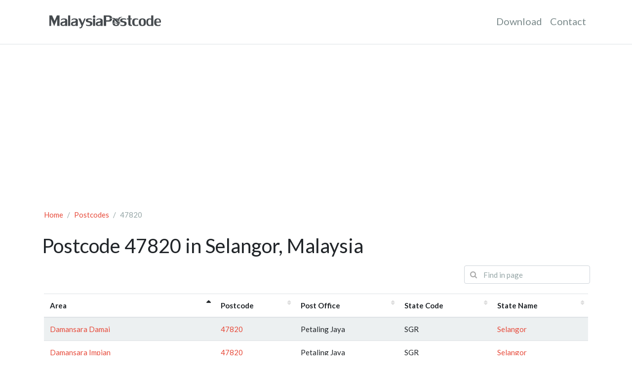

--- FILE ---
content_type: text/html; charset=UTF-8
request_url: https://malaysiapostcode.com/postcodes/47820
body_size: 2214
content:
<!DOCTYPE html>
<html lang="en" class="h-100">
	<head>
		<meta charset="utf-8">
		<meta name="viewport" content="width=device-width, initial-scale=1, shrink-to-fit=no">
		<meta name="author" content="Malaysia Postcode">
		<meta name="description" content="List of area covered by postcode 47820 in Selangor, Malaysia.">
		<meta name="keywords" content="malaysia postcode, postal code, pos office, 47820, selangor">

		<link href="/favicon.ico" type="image/x-icon" rel="icon">
		<link href="/favicon.ico" type="image/x-icon" rel="shortcut icon">

		<meta property="og:title" content="">
		<meta property="og:type" content="website">
		<meta property="og:url" content="">
		<meta property="og:site_name" content="">
		<meta property="og:description" content="">
		<meta property="og:image" content="">
		<meta property="og:image:secure_url" content="">
		<meta property="og:image:type" content="">
		<meta property="og:image:width" content="">
		<meta property="og:image:height" content="">

		<title>Postcode 47820 in Selangor, Malaysia</title>

		<link href="https://cdnjs.cloudflare.com/ajax/libs/bootswatch/4.6.0/flatly/bootstrap.min.css" rel="stylesheet">
		<link href="https://cdnjs.cloudflare.com/ajax/libs/font-awesome/4.7.0/css/font-awesome.min.css" rel="stylesheet">
		<link href="https://cdn.malaysiapostcode.com/assets/css/styles.css" rel="stylesheet">

		<link href="https://cdn.datatables.net/plug-ins/1.10.21/integration/font-awesome/dataTables.fontAwesome.css" rel="stylesheet" type="text/css" media="screen" />


		<script data-ad-client="ca-pub-6841894354556173" async src="https://pagead2.googlesyndication.com/pagead/js/adsbygoogle.js"></script>

		<!-- Global site tag (gtag.js) - Google Analytics -->
		<script async src="https://www.googletagmanager.com/gtag/js?id=G-K1QQFLFFRR"></script>
		<script>Added
			window.dataLayer = window.dataLayer || [];
			function gtag(){dataLayer.push(arguments);}
			gtag('js', new Date());

			gtag('config', 'G-K1QQFLFFRR');
		</script>
		<script defer src="https://app.usermetric.io/pixel/6J4ExtzZ8XmC8qAE"></script>
		<script async src="https://srv20296.cloudfilt.com/analyz.js?render=eqLcmuRFm8Sss0ZXQXZJ"></script>
	</head>

	<body class="d-flex flex-column h-100">
		
		<nav class="navbar navbar-expand-lg navbar-light p-3 px-md-4 mb-3 bg-white border-bottom">
			<div class="container">
				<a href="/" class="navbar-brand"><img src="https://cdn.malaysiapostcode.com/assets/img/logo.png" width="256" height="47" alt="logo" class=""></a>

				<button class="navbar-toggler" type="button" data-toggle="collapse" data-target="#navbarNavDropdown">
					<span class="navbar-toggler-icon"></span>
				</button>

				<div class="collapse navbar-collapse" id="navbarNavDropdown">
					<ul class="navbar-nav ml-auto">
						<li class="nav-item">
							<a class="nav-link text-dark" href="/download">Download</a>
						</li>
						<li class="nav-item">
							<a class="nav-link text-dark" href="/contact">Contact</a>
						</li>
					</ul>
				</div>
			</div>
		</nav>		<div class="container">
			<div class="row mb-5">
				<div class="col-md-12">
					<nav aria-label="breadcrumb">
						<ol class="breadcrumb bg-white pl-1">
							<li class="breadcrumb-item"><a href="/">Home</a></li>
							<li class="breadcrumb-item"><a href="/postcodes">Postcodes</a></li>
							<li class="breadcrumb-item active" aria-current="page">47820</li>
						</ol>
					</nav>

					<h2>Postcode 47820 in Selangor, Malaysia</h2>

					
					<div class="form-group has-search row mt-3">
						<div class="col-md-3 ml-auto">
							<span class="fa fa-search icon-search"></span>
							<input type="search" id="find-in-page" placeholder="Find in page" class="form-control" maxlength="50">
						</div>
					</div>

					<div class="table-responsive mt-3 p-1">
						<table class="table table-hover table-striped">
							<thead>
								<tr>
									<th>Area</th>
									<th>Postcode</th>
									<th>Post Office</th>
									<th>State Code</th>
									<th>State Name</th>
								</tr>
							</thead>
							<tbody>
						<tr>
							<td><a href="/postcodes/47820/Damansara_Damai">Damansara Damai</a></td>
							<td><a href="/postcodes/47820">47820</a></td>
							<td>Petaling Jaya</td>
							<td>SGR</td>
							<td><a href="/states/Selangor">Selangor</a></td>
						</tr>
						<tr>
							<td><a href="/postcodes/47820/Damansara_Impian">Damansara Impian</a></td>
							<td><a href="/postcodes/47820">47820</a></td>
							<td>Petaling Jaya</td>
							<td>SGR</td>
							<td><a href="/states/Selangor">Selangor</a></td>
						</tr>
						<tr>
							<td><a href="/postcodes/47820/Damansara_Perdana">Damansara Perdana</a></td>
							<td><a href="/postcodes/47820">47820</a></td>
							<td>Petaling Jaya</td>
							<td>SGR</td>
							<td><a href="/states/Selangor">Selangor</a></td>
						</tr>
						<tr>
							<td><a href="/postcodes/47820/Empire_City_Damansara">Empire City Damansara</a></td>
							<td><a href="/postcodes/47820">47820</a></td>
							<td>Petaling Jaya</td>
							<td>SGR</td>
							<td><a href="/states/Selangor">Selangor</a></td>
						</tr>
						<tr>
							<td><a href="/postcodes/47820/Empire_Residence">Empire Residence</a></td>
							<td><a href="/postcodes/47820">47820</a></td>
							<td>Petaling Jaya</td>
							<td>SGR</td>
							<td><a href="/states/Selangor">Selangor</a></td>
						</tr>
						<tr>
							<td><a href="/postcodes/47820/Foresthill_Damansara">Foresthill Damansara</a></td>
							<td><a href="/postcodes/47820">47820</a></td>
							<td>Petaling Jaya</td>
							<td>SGR</td>
							<td><a href="/states/Selangor">Selangor</a></td>
						</tr>
							</tbody>
						</table>
					</div>				</div>
			</div>
		</div>
		<footer class="footer mt-auto py-3 border-top bg-light">
			<div class="container">
				<div class="row">
					<div class="col-md-4">
						<div class="text-mute d-none d-md-block">&copy; 2012 - 2026 <a href="https://malaysiapostcode.com">MalaysiaPostcode</a>. All rights reserved.</div>
						<div class="text-mute d-sm d-md-none">&copy; 2026 <a href="https://malaysiapostcode.com">MalaysiaPostcode</a>.</div>
					</div>
					<div class="col-md-8 text-md-right">
						This work is licensed under a <a href="http://creativecommons.org/licenses/by/3.0/" target="_blank" rel="license"><i class="fa fa-creative-commons"></i> Creative Commons Attribution 3.0 Unported License</a>.
					</div>
				</div>
			</div>
		</footer>

		<script src="https://cdnjs.cloudflare.com/ajax/libs/jquery/3.6.0/jquery.min.js"></script>
		<script src="https://cdnjs.cloudflare.com/ajax/libs/twitter-bootstrap/4.6.0/js/bootstrap.bundle.min.js"></script>
		<script src="https://cdn.malaysiapostcode.com/assets/js/scripts.min.js"></script>

		<script src="https://cdnjs.cloudflare.com/ajax/libs/datatables/1.10.21/js/jquery.dataTables.min.js"></script>
		<script src="https://cdnjs.cloudflare.com/ajax/libs/datatables/1.10.21/js/dataTables.bootstrap4.min.js"></script>

		<script>
		<!--
		$(function(){
		var table = $('table').DataTable({
			pageLength: 25,
			columnDefs: [{
				targets : 'no-sort',
				orderable: false,
			}],
			dom: 't<"pull-right"p><"clear">',
		});

		$('#find-in-page').on('input', function(e) {
			e.preventDefault();
			table.columns(0).search($(this).val()).draw();
		});
	});
		//-->
		</script>

	<script defer src="https://static.cloudflareinsights.com/beacon.min.js/vcd15cbe7772f49c399c6a5babf22c1241717689176015" integrity="sha512-ZpsOmlRQV6y907TI0dKBHq9Md29nnaEIPlkf84rnaERnq6zvWvPUqr2ft8M1aS28oN72PdrCzSjY4U6VaAw1EQ==" data-cf-beacon='{"version":"2024.11.0","token":"958bc7f4f621457c8c09c15be3e2bf51","r":1,"server_timing":{"name":{"cfCacheStatus":true,"cfEdge":true,"cfExtPri":true,"cfL4":true,"cfOrigin":true,"cfSpeedBrain":true},"location_startswith":null}}' crossorigin="anonymous"></script>
</body>

	<!-- M4epJAebM5j3wMnZGmFD1aqqihSFfM4Y -->
</html>

--- FILE ---
content_type: text/html; charset=utf-8
request_url: https://www.google.com/recaptcha/api2/aframe
body_size: 270
content:
<!DOCTYPE HTML><html><head><meta http-equiv="content-type" content="text/html; charset=UTF-8"></head><body><script nonce="OBHPm1QYdwlZ6KKPRCWEPQ">/** Anti-fraud and anti-abuse applications only. See google.com/recaptcha */ try{var clients={'sodar':'https://pagead2.googlesyndication.com/pagead/sodar?'};window.addEventListener("message",function(a){try{if(a.source===window.parent){var b=JSON.parse(a.data);var c=clients[b['id']];if(c){var d=document.createElement('img');d.src=c+b['params']+'&rc='+(localStorage.getItem("rc::a")?sessionStorage.getItem("rc::b"):"");window.document.body.appendChild(d);sessionStorage.setItem("rc::e",parseInt(sessionStorage.getItem("rc::e")||0)+1);localStorage.setItem("rc::h",'1769096825741');}}}catch(b){}});window.parent.postMessage("_grecaptcha_ready", "*");}catch(b){}</script></body></html>

--- FILE ---
content_type: application/javascript; charset=utf-8
request_url: https://cdn.malaysiapostcode.com/assets/js/scripts.min.js
body_size: -169
content:
$(function(){var t=$('<a href="javascript:;" />').attr({class:"text-primary position-fixed",style:"display:none;z-index:999;font-size:3rem;bottom:.5rem",title:"Back to Top"}).html('<i class="fa fa-chevron-circle-up"></i>').on("click",function(t){return t.preventDefault(),$("html, body").animate({scrollTop:0},500),!1}),e=$('<div class="container text-right pr-5" />').append(t);$("body").append(e),$(window).scroll(function(){$(this).scrollTop()>200?t.fadeIn(400):t.fadeOut(400)})});